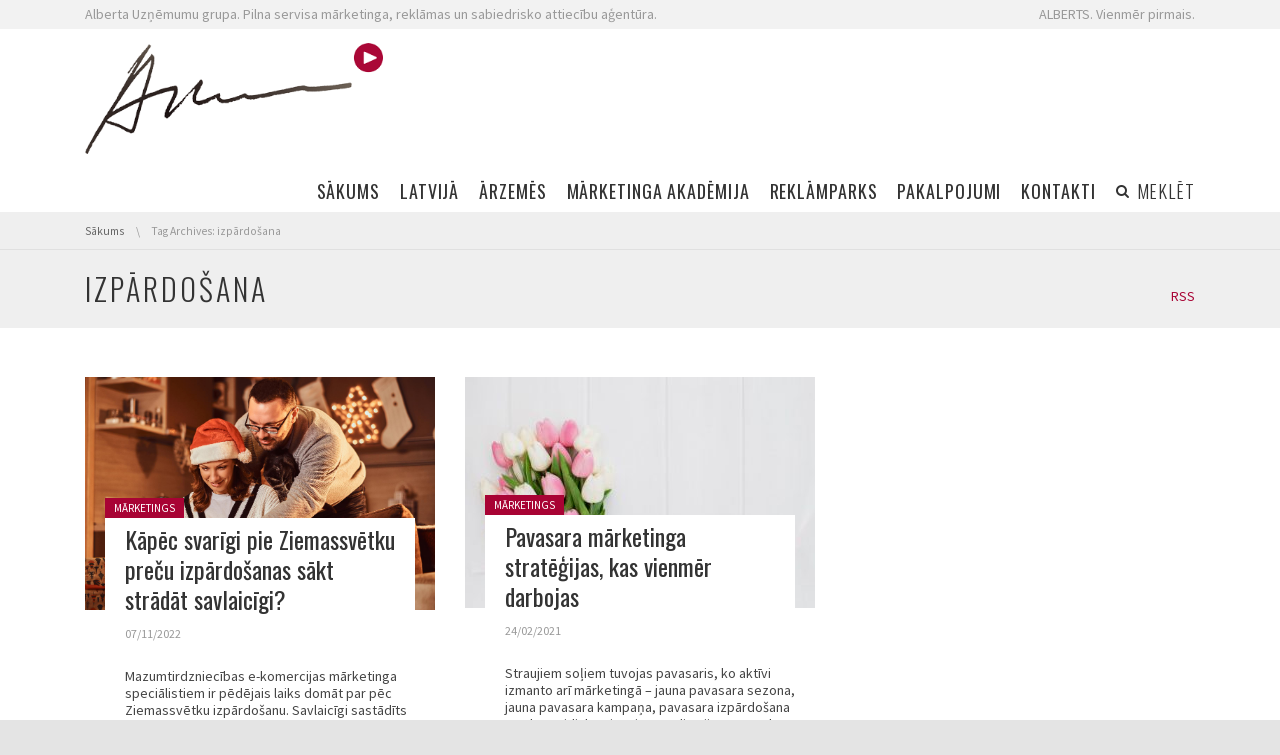

--- FILE ---
content_type: text/html; charset=UTF-8
request_url: https://www.alberts.lv/t/izpardosana/
body_size: 12996
content:
<!DOCTYPE html>
<!--[if IE 7]><html class="no-js lt-ie10 lt-ie9 lt-ie8" id="ie7" lang="lv-LV"
	prefix="og: https://ogp.me/ns#" ><![endif]-->
<!--[if IE 8]><html class="no-js lt-ie10 lt-ie9" id="ie8" lang="lv-LV"
	prefix="og: https://ogp.me/ns#" ><![endif]-->
<!--[if IE 9]><html class="no-js lt-ie10" id="ie9" lang="lv-LV"
	prefix="og: https://ogp.me/ns#" ><![endif]-->
<!--[if !IE]><!--><html class="no-js" lang="lv-LV" prefix="og: https://ogp.me/ns#"><!--<![endif]-->
<head>
    <meta charset="UTF-8"/>
    <link rel="profile" href="https://gmpg.org/xfn/11" />
    <link rel="pingback" href="https://www.alberts.lv/xmlrpc.php"/>
    <title>izpārdošana | Alberta Uzņēmumu grupa / www.alberts.lv</title>

		<!-- All in One SEO 4.1.8 -->
		<meta name="robots" content="max-image-preview:large"/>
		<link rel="canonical" href="https://www.alberts.lv/t/izpardosana/"/>
		<script type="application/ld+json" class="aioseo-schema">
			{"@context":"https:\/\/schema.org","@graph":[{"@type":"WebSite","@id":"https:\/\/www.alberts.lv\/#website","url":"https:\/\/www.alberts.lv\/","name":"Alberta Uz\u0146\u0113mumu grupa \/ www.alberts.lv","description":"Ora et labora ad maiorem Dei gloriam.","inLanguage":"lv-LV","publisher":{"@id":"https:\/\/www.alberts.lv\/#organization"}},{"@type":"Organization","@id":"https:\/\/www.alberts.lv\/#organization","name":"Alberta Uz\u0146\u0113mumu grupa \/ www.alberts.lv","url":"https:\/\/www.alberts.lv\/"},{"@type":"BreadcrumbList","@id":"https:\/\/www.alberts.lv\/t\/izpardosana\/#breadcrumblist","itemListElement":[{"@type":"ListItem","@id":"https:\/\/www.alberts.lv\/#listItem","position":1,"item":{"@type":"WebPage","@id":"https:\/\/www.alberts.lv\/","name":"Home","description":"Ora et labora ad maiorem Dei gloriam.","url":"https:\/\/www.alberts.lv\/"},"nextItem":"https:\/\/www.alberts.lv\/t\/izpardosana\/#listItem"},{"@type":"ListItem","@id":"https:\/\/www.alberts.lv\/t\/izpardosana\/#listItem","position":2,"item":{"@type":"WebPage","@id":"https:\/\/www.alberts.lv\/t\/izpardosana\/","name":"izp\u0101rdo\u0161ana","url":"https:\/\/www.alberts.lv\/t\/izpardosana\/"},"previousItem":"https:\/\/www.alberts.lv\/#listItem"}]},{"@type":"CollectionPage","@id":"https:\/\/www.alberts.lv\/t\/izpardosana\/#collectionpage","url":"https:\/\/www.alberts.lv\/t\/izpardosana\/","name":"izp\u0101rdo\u0161ana | Alberta Uz\u0146\u0113mumu grupa \/ www.alberts.lv","inLanguage":"lv-LV","isPartOf":{"@id":"https:\/\/www.alberts.lv\/#website"},"breadcrumb":{"@id":"https:\/\/www.alberts.lv\/t\/izpardosana\/#breadcrumblist"}}]}
		</script>
		<!-- All in One SEO -->


<meta name="viewport" content="initial-scale=1.0, width=device-width"/>
<link rel='dns-prefetch' href='//fonts.googleapis.com'/>
<link rel='dns-prefetch' href='//s.w.org'/>
<link rel="alternate" type="application/rss+xml" title="Alberta Uzņēmumu grupa / www.alberts.lv&raquo; Barotne" href="https://www.alberts.lv/feed/"/>
<link rel="alternate" type="application/rss+xml" title="Alberta Uzņēmumu grupa / www.alberts.lv &raquo; izpārdošana Birku barotne" href="https://www.alberts.lv/t/izpardosana/feed/"/>
<script type="text/javascript">window._wpemojiSettings={"baseUrl":"https:\/\/s.w.org\/images\/core\/emoji\/13.1.0\/72x72\/","ext":".png","svgUrl":"https:\/\/s.w.org\/images\/core\/emoji\/13.1.0\/svg\/","svgExt":".svg","source":{"concatemoji":"https:\/\/www.alberts.lv\/wp-includes\/js\/wp-emoji-release.min.js?ver=5.9.12"}};!function(e,a,t){var n,r,o,i=a.createElement("canvas"),p=i.getContext&&i.getContext("2d");function s(e,t){var a=String.fromCharCode;p.clearRect(0,0,i.width,i.height),p.fillText(a.apply(this,e),0,0);e=i.toDataURL();return p.clearRect(0,0,i.width,i.height),p.fillText(a.apply(this,t),0,0),e===i.toDataURL()}function c(e){var t=a.createElement("script");t.src=e,t.defer=t.type="text/javascript",a.getElementsByTagName("head")[0].appendChild(t)}for(o=Array("flag","emoji"),t.supports={everything:!0,everythingExceptFlag:!0},r=0;r<o.length;r++)t.supports[o[r]]=function(e){if(!p||!p.fillText)return!1;switch(p.textBaseline="top",p.font="600 32px Arial",e){case"flag":return s([127987,65039,8205,9895,65039],[127987,65039,8203,9895,65039])?!1:!s([55356,56826,55356,56819],[55356,56826,8203,55356,56819])&&!s([55356,57332,56128,56423,56128,56418,56128,56421,56128,56430,56128,56423,56128,56447],[55356,57332,8203,56128,56423,8203,56128,56418,8203,56128,56421,8203,56128,56430,8203,56128,56423,8203,56128,56447]);case"emoji":return!s([10084,65039,8205,55357,56613],[10084,65039,8203,55357,56613])}return!1}(o[r]),t.supports.everything=t.supports.everything&&t.supports[o[r]],"flag"!==o[r]&&(t.supports.everythingExceptFlag=t.supports.everythingExceptFlag&&t.supports[o[r]]);t.supports.everythingExceptFlag=t.supports.everythingExceptFlag&&!t.supports.flag,t.DOMReady=!1,t.readyCallback=function(){t.DOMReady=!0},t.supports.everything||(n=function(){t.readyCallback()},a.addEventListener?(a.addEventListener("DOMContentLoaded",n,!1),e.addEventListener("load",n,!1)):(e.attachEvent("onload",n),a.attachEvent("onreadystatechange",function(){"complete"===a.readyState&&t.readyCallback()})),(n=t.source||{}).concatemoji?c(n.concatemoji):n.wpemoji&&n.twemoji&&(c(n.twemoji),c(n.wpemoji)))}(window,document,window._wpemojiSettings);</script>
<style type="text/css">img.wp-smiley,img.emoji{display:inline!important;border:none!important;box-shadow:none!important;height:1em!important;width:1em!important;margin:0 .07em!important;vertical-align:-.1em!important;background:none!important;padding:0!important}</style>
	<link rel='stylesheet' id='wp-block-library-css' href='https://www.alberts.lv/wp-includes/css/dist/block-library/style.min.css?ver=5.9.12' type='text/css' media='all'/>
<style id='global-styles-inline-css' type='text/css'>body{--wp--preset--color--black:#000;--wp--preset--color--cyan-bluish-gray:#abb8c3;--wp--preset--color--white:#fff;--wp--preset--color--pale-pink:#f78da7;--wp--preset--color--vivid-red:#cf2e2e;--wp--preset--color--luminous-vivid-orange:#ff6900;--wp--preset--color--luminous-vivid-amber:#fcb900;--wp--preset--color--light-green-cyan:#7bdcb5;--wp--preset--color--vivid-green-cyan:#00d084;--wp--preset--color--pale-cyan-blue:#8ed1fc;--wp--preset--color--vivid-cyan-blue:#0693e3;--wp--preset--color--vivid-purple:#9b51e0;--wp--preset--gradient--vivid-cyan-blue-to-vivid-purple:linear-gradient(135deg,rgba(6,147,227,1) 0%,#9b51e0 100%);--wp--preset--gradient--light-green-cyan-to-vivid-green-cyan:linear-gradient(135deg,#7adcb4 0%,#00d082 100%);--wp--preset--gradient--luminous-vivid-amber-to-luminous-vivid-orange:linear-gradient(135deg,rgba(252,185,0,1) 0%,rgba(255,105,0,1) 100%);--wp--preset--gradient--luminous-vivid-orange-to-vivid-red:linear-gradient(135deg,rgba(255,105,0,1) 0%,#cf2e2e 100%);--wp--preset--gradient--very-light-gray-to-cyan-bluish-gray:linear-gradient(135deg,#eee 0%,#a9b8c3 100%);--wp--preset--gradient--cool-to-warm-spectrum:linear-gradient(135deg,#4aeadc 0%,#9778d1 20%,#cf2aba 40%,#ee2c82 60%,#fb6962 80%,#fef84c 100%);--wp--preset--gradient--blush-light-purple:linear-gradient(135deg,#ffceec 0%,#9896f0 100%);--wp--preset--gradient--blush-bordeaux:linear-gradient(135deg,#fecda5 0%,#fe2d2d 50%,#6b003e 100%);--wp--preset--gradient--luminous-dusk:linear-gradient(135deg,#ffcb70 0%,#c751c0 50%,#4158d0 100%);--wp--preset--gradient--pale-ocean:linear-gradient(135deg,#fff5cb 0%,#b6e3d4 50%,#33a7b5 100%);--wp--preset--gradient--electric-grass:linear-gradient(135deg,#caf880 0%,#71ce7e 100%);--wp--preset--gradient--midnight:linear-gradient(135deg,#020381 0%,#2874fc 100%);--wp--preset--duotone--dark-grayscale:url(#wp-duotone-dark-grayscale);--wp--preset--duotone--grayscale:url(#wp-duotone-grayscale);--wp--preset--duotone--purple-yellow:url(#wp-duotone-purple-yellow);--wp--preset--duotone--blue-red:url(#wp-duotone-blue-red);--wp--preset--duotone--midnight:url(#wp-duotone-midnight);--wp--preset--duotone--magenta-yellow:url(#wp-duotone-magenta-yellow);--wp--preset--duotone--purple-green:url(#wp-duotone-purple-green);--wp--preset--duotone--blue-orange:url(#wp-duotone-blue-orange);--wp--preset--font-size--small:13px;--wp--preset--font-size--medium:20px;--wp--preset--font-size--large:36px;--wp--preset--font-size--x-large:42px}.has-black-color{color:var(--wp--preset--color--black)!important}.has-cyan-bluish-gray-color{color:var(--wp--preset--color--cyan-bluish-gray)!important}.has-white-color{color:var(--wp--preset--color--white)!important}.has-pale-pink-color{color:var(--wp--preset--color--pale-pink)!important}.has-vivid-red-color{color:var(--wp--preset--color--vivid-red)!important}.has-luminous-vivid-orange-color{color:var(--wp--preset--color--luminous-vivid-orange)!important}.has-luminous-vivid-amber-color{color:var(--wp--preset--color--luminous-vivid-amber)!important}.has-light-green-cyan-color{color:var(--wp--preset--color--light-green-cyan)!important}.has-vivid-green-cyan-color{color:var(--wp--preset--color--vivid-green-cyan)!important}.has-pale-cyan-blue-color{color:var(--wp--preset--color--pale-cyan-blue)!important}.has-vivid-cyan-blue-color{color:var(--wp--preset--color--vivid-cyan-blue)!important}.has-vivid-purple-color{color:var(--wp--preset--color--vivid-purple)!important}.has-black-background-color{background-color:var(--wp--preset--color--black)!important}.has-cyan-bluish-gray-background-color{background-color:var(--wp--preset--color--cyan-bluish-gray)!important}.has-white-background-color{background-color:var(--wp--preset--color--white)!important}.has-pale-pink-background-color{background-color:var(--wp--preset--color--pale-pink)!important}.has-vivid-red-background-color{background-color:var(--wp--preset--color--vivid-red)!important}.has-luminous-vivid-orange-background-color{background-color:var(--wp--preset--color--luminous-vivid-orange)!important}.has-luminous-vivid-amber-background-color{background-color:var(--wp--preset--color--luminous-vivid-amber)!important}.has-light-green-cyan-background-color{background-color:var(--wp--preset--color--light-green-cyan)!important}.has-vivid-green-cyan-background-color{background-color:var(--wp--preset--color--vivid-green-cyan)!important}.has-pale-cyan-blue-background-color{background-color:var(--wp--preset--color--pale-cyan-blue)!important}.has-vivid-cyan-blue-background-color{background-color:var(--wp--preset--color--vivid-cyan-blue)!important}.has-vivid-purple-background-color{background-color:var(--wp--preset--color--vivid-purple)!important}.has-black-border-color{border-color:var(--wp--preset--color--black)!important}.has-cyan-bluish-gray-border-color{border-color:var(--wp--preset--color--cyan-bluish-gray)!important}.has-white-border-color{border-color:var(--wp--preset--color--white)!important}.has-pale-pink-border-color{border-color:var(--wp--preset--color--pale-pink)!important}.has-vivid-red-border-color{border-color:var(--wp--preset--color--vivid-red)!important}.has-luminous-vivid-orange-border-color{border-color:var(--wp--preset--color--luminous-vivid-orange)!important}.has-luminous-vivid-amber-border-color{border-color:var(--wp--preset--color--luminous-vivid-amber)!important}.has-light-green-cyan-border-color{border-color:var(--wp--preset--color--light-green-cyan)!important}.has-vivid-green-cyan-border-color{border-color:var(--wp--preset--color--vivid-green-cyan)!important}.has-pale-cyan-blue-border-color{border-color:var(--wp--preset--color--pale-cyan-blue)!important}.has-vivid-cyan-blue-border-color{border-color:var(--wp--preset--color--vivid-cyan-blue)!important}.has-vivid-purple-border-color{border-color:var(--wp--preset--color--vivid-purple)!important}.has-vivid-cyan-blue-to-vivid-purple-gradient-background{background:var(--wp--preset--gradient--vivid-cyan-blue-to-vivid-purple)!important}.has-light-green-cyan-to-vivid-green-cyan-gradient-background{background:var(--wp--preset--gradient--light-green-cyan-to-vivid-green-cyan)!important}.has-luminous-vivid-amber-to-luminous-vivid-orange-gradient-background{background:var(--wp--preset--gradient--luminous-vivid-amber-to-luminous-vivid-orange)!important}.has-luminous-vivid-orange-to-vivid-red-gradient-background{background:var(--wp--preset--gradient--luminous-vivid-orange-to-vivid-red)!important}.has-very-light-gray-to-cyan-bluish-gray-gradient-background{background:var(--wp--preset--gradient--very-light-gray-to-cyan-bluish-gray)!important}.has-cool-to-warm-spectrum-gradient-background{background:var(--wp--preset--gradient--cool-to-warm-spectrum)!important}.has-blush-light-purple-gradient-background{background:var(--wp--preset--gradient--blush-light-purple)!important}.has-blush-bordeaux-gradient-background{background:var(--wp--preset--gradient--blush-bordeaux)!important}.has-luminous-dusk-gradient-background{background:var(--wp--preset--gradient--luminous-dusk)!important}.has-pale-ocean-gradient-background{background:var(--wp--preset--gradient--pale-ocean)!important}.has-electric-grass-gradient-background{background:var(--wp--preset--gradient--electric-grass)!important}.has-midnight-gradient-background{background:var(--wp--preset--gradient--midnight)!important}.has-small-font-size{font-size:var(--wp--preset--font-size--small)!important}.has-medium-font-size{font-size:var(--wp--preset--font-size--medium)!important}.has-large-font-size{font-size:var(--wp--preset--font-size--large)!important}.has-x-large-font-size{font-size:var(--wp--preset--font-size--x-large)!important}</style>
<link rel='stylesheet' id='mtm-screen-css' href='https://www.alberts.lv/wp-content/plugins/g1-more-than-menu/css/screen.css?ver=1.0.0' type='text/css' media='screen'/>
<link rel='stylesheet' id='magnific-popup-css' href='https://www.alberts.lv/wp-content/plugins/g1-more-than-menu/js/jquery.magnificpopup/magnific-popup.css?ver=1.0.0' type='text/css' media='screen'/>
<link rel='stylesheet' id='g1-fontawesome-css' href='https://www.alberts.lv/wp-content/plugins/g1-more-than-menu/fonts/fontawesome/font-awesome.min.css?ver=5.9.12' type='text/css' media='all'/>
<link rel='stylesheet' id='g1-typicons-css' href='https://www.alberts.lv/wp-content/plugins/g1-more-than-menu/fonts/typicons/typicons.min.css?ver=5.9.12' type='text/css' media='all'/>
<link rel='stylesheet' id='g1-quotes-css' href='https://www.alberts.lv/wp-content/plugins/g1-quotes/css/main.css?ver=0.6.3' type='text/css' media='all'/>
<link rel='stylesheet' id='mediaelement-css' href='https://www.alberts.lv/wp-includes/js/mediaelement/mediaelementplayer-legacy.min.css?ver=4.2.16' type='text/css' media='all'/>
<link rel='stylesheet' id='wp-mediaelement-css' href='https://www.alberts.lv/wp-includes/js/mediaelement/wp-mediaelement.min.css?ver=5.9.12' type='text/css' media='all'/>
<link rel='stylesheet' id='slick-css' href='https://www.alberts.lv/wp-content/themes/chirps/js/slick/slick.css?ver=1.3.15' type='text/css' media='screen'/>
<!--[if !IE 8]><!-->
<link rel='stylesheet' id='g1-main-css' href='https://www.alberts.lv/wp-content/themes/chirps/css/main.css?ver=1.4' type='text/css' media='all'/>
<!--<![endif]-->
<link rel='stylesheet' id='g1-print-css' href='https://www.alberts.lv/wp-content/themes/chirps/css/print.css?ver=1.4' type='text/css' media='print'/>
<link rel='stylesheet' id='g1-dynamic-style-css' href='https://www.alberts.lv/wp-content/uploads/g1-dynamic-style.css?respondjs=no&#038;ver=1.4' type='text/css' media='all'/>
<link rel='stylesheet' id='g1-style-css' href='https://www.alberts.lv/wp-content/themes/chirps-child-theme/style.css?ver=5.9.12' type='text/css' media='screen'/>
<link rel='stylesheet' id='g1-google-3959e053-css' href='https://fonts.googleapis.com/css?subset=latin%2Clatin-ext&#038;family=Source+Sans+Pro%3A400&#038;ver=5.9.12' type='text/css' media='screen'/>
<link rel='stylesheet' id='g1-google-06e91909-css' href='https://fonts.googleapis.com/css?subset=latin%2Clatin-ext&#038;family=Oswald%3A400%2C300&#038;ver=5.9.12' type='text/css' media='screen'/>
<script type='text/javascript' src='https://www.alberts.lv/wp-includes/js/jquery/jquery.min.js?ver=3.6.0' id='jquery-core-js'></script>
<script type='text/javascript' src='https://www.alberts.lv/wp-includes/js/jquery/jquery-migrate.min.js?ver=3.3.2' id='jquery-migrate-js'></script>
<script type='text/javascript' src='https://www.alberts.lv/wp-content/plugins/g1-more-than-menu/js/g1-mtm-head.js?ver=0.6.5' id='g1-mtm-head-js'></script>
<script type='text/javascript' src='https://www.alberts.lv/wp-content/themes/chirps/js/modernizr/modernizr.custom.js?ver=2.8.3' id='modernizr-js'></script>
<script type='text/javascript' src='https://www.alberts.lv/wp-content/themes/chirps/js/picturefill/picturefill.min.js?ver=2.3.1' id='picturefill-js'></script>
<script type='text/javascript' src='https://www.alberts.lv/wp-content/themes/chirps/js/matchMedia/matchMedia.addListener.js' id='match-media-add-listener-js'></script>
<script type='text/javascript' src='https://www.alberts.lv/wp-content/themes/chirps/js/svg4everybody/svg4everybody.ie8.min.js?ver=1.0.0' id='svg4everybody-js'></script>

<!--[if IE 9]>
<script type='text/javascript' src='https://www.alberts.lv/wp-content/themes/chirps/js/jquery.placeholder/placeholders.jquery.min.js?ver=4.0.1' id='placeholder-js'></script>
<![endif]-->
<link rel="https://api.w.org/" href="https://www.alberts.lv/wp-json/"/><link rel="alternate" type="application/json" href="https://www.alberts.lv/wp-json/wp/v2/tags/1066"/><link rel="EditURI" type="application/rsd+xml" title="RSD" href="https://www.alberts.lv/xmlrpc.php?rsd"/>
<link rel="wlwmanifest" type="application/wlwmanifest+xml" href="https://www.alberts.lv/wp-includes/wlwmanifest.xml"/> 
<script type="text/javascript" src="//www.alberts.lv/?wordfence_syncAttackData=1769277360.7997" async></script><link rel="shortcut icon" href="https://www.alberts.lv/wp-content/uploads/2015/10/favicon-10.ico"/><style id="wpforms-css-vars-root">:root{--wpforms-field-border-radius:3px;--wpforms-field-background-color:#fff;--wpforms-field-border-color:rgba(0,0,0,.25);--wpforms-field-text-color:rgba(0,0,0,.7);--wpforms-label-color:rgba(0,0,0,.85);--wpforms-label-sublabel-color:rgba(0,0,0,.55);--wpforms-label-error-color:#d63637;--wpforms-button-border-radius:3px;--wpforms-button-background-color:#066aab;--wpforms-button-text-color:#fff;--wpforms-field-size-input-height:43px;--wpforms-field-size-input-spacing:15px;--wpforms-field-size-font-size:16px;--wpforms-field-size-line-height:19px;--wpforms-field-size-padding-h:14px;--wpforms-field-size-checkbox-size:16px;--wpforms-field-size-sublabel-spacing:5px;--wpforms-field-size-icon-size:1;--wpforms-label-size-font-size:16px;--wpforms-label-size-line-height:19px;--wpforms-label-size-sublabel-font-size:14px;--wpforms-label-size-sublabel-line-height:17px;--wpforms-button-size-font-size:17px;--wpforms-button-size-height:41px;--wpforms-button-size-padding-h:15px;--wpforms-button-size-margin-top:10px}</style>    <script>(function(i,s,o,g,r,a,m){i['GoogleAnalyticsObject']=r;i[r]=i[r]||function(){(i[r].q=i[r].q||[]).push(arguments)},i[r].l=1*new Date();a=s.createElement(o),m=s.getElementsByTagName(o)[0];a.async=1;a.src=g;m.parentNode.insertBefore(a,m)})(window,document,'script','//www.google-analytics.com/analytics.js','ga');ga('create','UA-31515358-5','auto');ga('send','pageview');</script>

<script async src="//pagead2.googlesyndication.com/pagead/js/adsbygoogle.js"></script>
<script>(adsbygoogle=window.adsbygoogle||[]).push({google_ad_client:"ca-pub-6549357833212507",enable_page_level_ads:true});</script>
<style>.g1-ad-note{display:none}.g1-block-indented{padding-left:0!important}.home #g1-section-7 .category-aktuala-informacija .entry-body *,.home #g1-section-7 .category-aktuala-informacija .g1-collection .entry-date{color:#fff!important}.home #g1-section-7 .category-aktuala-informacija .g1-dark-light,.home #g1-section-7 .category-aktuala-informacija .g1-dark-light .entry-meta,.home #g1-section-7 .category-aktuala-informacija .g1-dark-light .g1-link,.home #g1-section-7 .category-aktuala-informacija .g1-dark-light a:hover{color:#fff!important}.g1-quote-tpl-01 .g1-quote-author,.g1-quote-tpl-02 .g1-quote-author,.g1-quote-tpl-03 .g1-quote-author{margin-top:-45px!important}</style>
<!-- Facebook Pixel Code -->
<script>!function(f,b,e,v,n,t,s){if(f.fbq)return;n=f.fbq=function(){n.callMethod?n.callMethod.apply(n,arguments):n.queue.push(arguments)};if(!f._fbq)f._fbq=n;n.push=n;n.loaded=!0;n.version='2.0';n.queue=[];t=b.createElement(e);t.async=!0;t.src=v;s=b.getElementsByTagName(e)[0];s.parentNode.insertBefore(t,s)}(window,document,'script','https://connect.facebook.net/en_US/fbevents.js');fbq('init','492617207872358');fbq('track','PageView');</script>
<noscript><img height="1" width="1" style="display:none" src="https://www.facebook.com/tr?id=492617207872358&ev=PageView&noscript=1"/></noscript>
<!-- End Facebook Pixel Code -->
</head>
<body class="archive tag tag-izpardosana tag-1066">

<div class="mtm-body-inner">
    <div id="page" itemscope itemtype="http://schema.org/WebPage">
        <div class="g1-top">
            
            <div class="g1-preheader g1-preheader-collapsed">
    <div class="g1-row g1-row-default g1-preheader-bar">
        <div class="g1-row-inner">
            <div class="g1-column">
                <div class="g1-column-inner">

                    <!-- BEGIN .g1-secondary-nav -->
                    <nav id="g1-secondary-nav" class="mtm mtm-hoverable mtm-hlist mtm-align-left-right mtm-62 mtm-expanded"><style type="text/css">.mtm-62>.mtm-bar{background-color:#f2f2f2}.mtm-62>.mtm-bar>.mtm-bar-inner{margin-left:-10px;margin-right:-10px}.mtm-62>.mtm-bar>.mtm-bar-inner>.mtm-items>.mtm-item>.mtm-link{padding-left:10px;padding-right:10px;padding-top:6px;padding-bottom:6px;color:#999}.mtm-62>.mtm-bar>.mtm-bar-inner>.mtm-items>.mtm-item-highlight>.mtm-link{background-color:#fff}.mtm-62>.mtm-bar>.mtm-bar-inner>.mtm-items>.mtm-drop-expanded>.mtm-link{color:#fff;background-color:#1a1a1a}.mtm-62 .mtm-item-lvl-0>.mtm-bar{background-color:#1a1a1a}.mtm-62 .mtm-item-lvl-1>.mtm-link{color:#fff}.mtm-62 .mtm-item-lvl-1.mtm-item-drop:hover>.mtm-link{color:#0dc5dc}.mtm-62 .mtm-item-lvl-2>.mtm-link{color:#fff}.mtm-62 .mtm-item-lvl-2>.mtm-link>.mtm-link-text>.mtm-link-title{text-transform:none}.mtm-62 .mtm-item-lvl-2:hover>.mtm-link{color:#0dc5dc}#menu-item-2356.mtm-drop-expanded:hover>.mtm-link{}#menu-item-2356.mtm-drop-expanded:hover>.mtm-link .mtm-link-toggle{}#menu-item-2356>.mtm-bar>.mtm-bar-inner>.mtm-items{width:1140px}#menu-item-2356>.mtm-bar>.mtm-bar-inner>.mtm-extra-content{width:1140px}#menu-item-2372.mtm-drop-expanded:hover>.mtm-link{}#menu-item-2372.mtm-drop-expanded:hover>.mtm-link .mtm-link-toggle{}#menu-item-2371>.mtm-link>.mtm-link-text>.mtm-link-title{font-family:'Playfair Display';font-weight:400;font-style:italic;text-transform:none;letter-spacing:0}#menu-item-2371.mtm-drop-expanded:hover>.mtm-link{}#menu-item-2371.mtm-drop-expanded:hover>.mtm-link .mtm-link-toggle{}#menu-item-2370.mtm-drop-expanded:hover>.mtm-link{}#menu-item-2370.mtm-drop-expanded:hover>.mtm-link .mtm-link-toggle{}#menu-item-2358.mtm-drop-expanded:hover>.mtm-link{}#menu-item-2358.mtm-drop-expanded:hover>.mtm-link .mtm-link-toggle{}#menu-item-2374.mtm-drop-expanded:hover>.mtm-link{}#menu-item-2374.mtm-drop-expanded:hover>.mtm-link .mtm-link-toggle{}#menu-item-2376.mtm-drop-expanded:hover>.mtm-link{}#menu-item-2376.mtm-drop-expanded:hover>.mtm-link .mtm-link-toggle{}#menu-item-2375>.mtm-link>.mtm-link-text>.mtm-link-title{font-size:nonepx}#menu-item-2375.mtm-drop-expanded:hover>.mtm-link{}#menu-item-2375.mtm-drop-expanded:hover>.mtm-link .mtm-link-toggle{}#menu-item-2375 .mtm-item-lvl-3>.mtm-link>.mtm-link-text>.mtm-link-title{font-size:nonepx}#menu-item-2375 .mtm-items .mtm-items .mtm-item>.mtm-link>.mtm-link-text>.mtm-link-title{font-size:nonepx}#menu-item-2377.mtm-drop-expanded:hover>.mtm-link{}#menu-item-2377.mtm-drop-expanded:hover>.mtm-link .mtm-link-toggle{}#menu-item-2359.mtm-drop-expanded:hover>.mtm-link{}#menu-item-2359.mtm-drop-expanded:hover>.mtm-link .mtm-link-toggle{}#menu-item-2360.mtm-drop-expanded:hover>.mtm-link{}#menu-item-2360.mtm-drop-expanded:hover>.mtm-link .mtm-link-toggle{}#menu-item-2347.mtm-drop-expanded:hover>.mtm-link{}#menu-item-2347.mtm-drop-expanded:hover>.mtm-link .mtm-link-toggle{}#menu-item-2348.mtm-drop-expanded:hover>.mtm-link{}#menu-item-2348.mtm-drop-expanded:hover>.mtm-link .mtm-link-toggle{}#menu-item-2368.mtm-drop-expanded:hover>.mtm-link{}#menu-item-2368.mtm-drop-expanded:hover>.mtm-link .mtm-link-toggle{}#menu-item-2000000>.mtm-link>.mtm-link-text>.mtm-link-title{font-size:nonepx}#menu-item-2000000.mtm-drop-expanded:hover>.mtm-link{}#menu-item-2000000.mtm-drop-expanded:hover>.mtm-link .mtm-link-toggle{}#menu-item-2000000 .mtm-item-lvl-1>.mtm-link>.mtm-link-text>.mtm-link-title{font-size:nonepx}#menu-item-2000000 .mtm-items .mtm-items .mtm-item>.mtm-link>.mtm-link-text>.mtm-link-title{font-size:nonepx}</style><div class="mtm-config" data-mtm-mobile-config="[{&quot;breakpoint&quot;:&quot;767px&quot;,&quot;type&quot;:&quot;list&quot;,&quot;behavior&quot;:&quot;move_to_canvas&quot;}]" data-mtm-desktop-config="{&quot;behavior&quot;:&quot;&quot;,&quot;type&quot;:&quot;regular&quot;}"></div>
                        <a class="mtm-button-toggle  mtm-button-toggle-hidden" title="Toggle"><span class="mtm-button-toggle-icon"></span><span class="mtm-button-toggle-label">Menu</span></a><div class="mtm-bar"><div class="mtm-bar-inner"><ul id="g1-secondary-nav-menu" class="mtm-items"><li id="menu-item-2356" class="menu-item menu-item-type-custom menu-item-object-custom menu-item-has-children mtm-item menu-item-2356 mtm-drop mtm-drop-hover mtm-dropdown mtm-dropdown-indicator mtm-columns mtm-drop-align-body-center mtm-item-lvl-0 mtm-item-drop-full-width mtm-mega-preset">
                                        <a class="mtm-link mtm-link-comp-04 mtm-link-disabled" href="#" data-mtm-item-level="0">
                                            <span class="mtm-link-text">
                                                <span class="mtm-link-title">Alberta Uzņēmumu grupa. Pilna servisa mārketinga, reklāmas un sabiedrisko attiecību aģentūra.</span>
                                            </span>
                                        </a>

                                         
                                    </li>
                                </ul>
                                <ul class="mtm-items"><li id="menu-item-2347" class="menu-item menu-item-type-custom menu-item-object-custom mtm-item menu-item-2347 mtm-drop-align-parent-center mtm-item-lvl-0 mtm-item-canvas">
                                        <a class="mtm-link mtm-link-comp-04" href="#" data-mtm-canvas="right" data-mtm-extra-content-class="g1-dark" data-mtm-extra-content-background-color="#803257" data-mtm-item-level="0">
                                            <span class="mtm-link-text">
                                                <span class="mtm-link-title">ALBERTS. Vienmēr pirmais.</span>
                                            </span>
                                        </a>
                                         </li>
                                     
                                </ul></div></div></nav>                    <!-- END .g1-secondary-nav -->
                </div>
            </div>
        </div>
        <div class="g1-row-background">
        </div>
    </div><!-- .g1-row -->

     

    <div class="g1-background">
    </div>
</div>
            
            
            
            <!-- BEGIN .g1-header -->
                <div class="g1-header g1-header-04" role="banner" itemscope="itemscope" itemtype="http://schema.org/WPHeader">
        <div class="g1-row g1-row-default g1-row-top-0">
            <div class="g1-row-inner">

                <div class="g1-column">
                    <div class="g1-column-inner">

                        
                        
                        <div class="g1-primary-bar">
                            <a class="mtm-toggle mtm-toggle-hide " href=""><span class="mtm-toggle-icon"></span><span class="mtm-toggle-label">Menu</span></a>
                            
<div id="g1-id" class="g1-id" itemscope itemtype="http://schema.org/Organization">
    <p class="g1-alpha g1-alpha-2nd site-title">
            <a class="g1-logo-wrapper" href="https://www.alberts.lv/" rel="home" itemprop="url">
                                    <img itemprop="logo" class="g1-logo g1-logo-default" width="298" height="112" src="https://www.alberts.lv/wp-content/uploads/2018/12/Alberts_logo_400px.png" srcset="https://www.alberts.lv/wp-content/uploads/2018/12/Alberts_logo_1000px.png 2x" alt="Alberta Uzņēmumu grupa / www.alberts.lv"/><img class="g1-logo g1-logo-light" width="298" height="112" src="https://www.alberts.lv/wp-content/uploads/2018/12/Alberts_logo_400px-1.png" srcset="https://www.alberts.lv/wp-content/uploads/2018/12/Alberts_logo_1000px-1.png 2x" alt=""/>                            </a>

    </p>
    </div><!-- .g1-id -->

                            <!-- BEGIN .g1-primary-nav -->
                            <nav id="g1-primary-nav" class="mtm mtm-hoverable mtm-hlist mtm-align-left-right mtm-61 mtm-primary-preset"><style type="text/css">.mtm-61 .mtm-item-lvl-0>a>.mtm-link-text>.mtm-link-title{text-transform:none;letter-spacing:.05em}.mtm-61>.mtm-bar{border-top-width:0;border-bottom-width:0;border-top-color:#000;border-bottom-color:#d9d9d9;background-color:#fff}.mtm-61>.mtm-bar>.mtm-bar-inner{margin-left:-10px;margin-right:-10px}.mtm-61>.mtm-bar>.mtm-bar-inner>.mtm-items>.mtm-item>.mtm-link{border-top-width:2px;padding-left:10px;padding-right:10px;padding-top:10px;padding-bottom:10px}.mtm-61>.mtm-bar>.mtm-bar-inner>.mtm-items>.mtm-item>.mtm-link>.mtm-link-text>.mtm-link-toggle{color:#0dc5dc}.mtm-61>.mtm-bar>.mtm-bar-inner>.mtm-items>.mtm-item-highlight>.mtm-link{color:#0dc5dc;background-image: -webkit-linear-gradient(top,  0%, Notice: Undefined index: item_highlight_background2_color in /Users/guru/workspace/repos/g1-more-than-menu/views/html-menu-settings-style-menu-items.php on line 226 100%);background-image:    -moz-linear-gradient(top,  0%, Notice: Undefined index: item_highlight_background2_color in /Users/guru/workspace/repos/g1-more-than-menu/views/html-menu-settings-style-menu-items.php on line 226 100%);background-image:         linear-gradient(top,  0%, Notice: Undefined index: item_highlight_background2_color in /Users/guru/workspace/repos/g1-more-than-menu/views/html-menu-settings-style-menu-items.php on line 226 100%)}.mtm-61.mtm-hoverable>.mtm-bar>.mtm-bar-inner>.mtm-items>.mtm-item:hover>.mtm-link{color:#ec6b56}.mtm-61>.mtm-bar>.mtm-bar-inner>.mtm-items>.mtm-drop-expanded>.mtm-link{color:#ec6b56}.mtm-61.mtm-hoverable>.mtm-bar>.mtm-bar-inner>.mtm-items>.mtm-item:hover>.mtm-link>.mtm-link-text>.mtm-link-toggle{color:#ec6b56}.mtm-61>.mtm-bar>.mtm-bar-inner>.mtm-items>.mtm-drop-expanded>.mtm-link>.mtm-link-text>.mtm-link-toggle{color:#ec6b56}.mtm-61 .mtm-item-lvl-0>.mtm-bar{width:240px;background-color:#fff}.mtm-61 .mtm-item-lvl-1>.mtm-link>.mtm-link-text>.mtm-link-title{text-transform:none}.mtm-61 .mtm-item-lvl-1.mtm-item-highlight>.mtm-link{background-image: -webkit-linear-gradient(top,  0%, Notice: Undefined index: subitem_highlight_background2_color in /Users/guru/workspace/repos/g1-more-than-menu/views/html-menu-settings-style-submenu-items.php on line 229 100%);background-image:    -moz-linear-gradient(top,  0%, Notice: Undefined index: subitem_highlight_background2_color in /Users/guru/workspace/repos/g1-more-than-menu/views/html-menu-settings-style-submenu-items.php on line 229 100%);background-image:         linear-gradient(top,  0%, Notice: Undefined index: subitem_highlight_background2_color in /Users/guru/workspace/repos/g1-more-than-menu/views/html-menu-settings-style-submenu-items.php on line 229 100%)}.mtm-61 .mtm-item-lvl-1.mtm-item-drop:hover>.mtm-link{color:#81d742;background-color:#d33}.mtm-61 .mtm-item-lvl-1.mtm-item-drop:hover>.mtm-link>.mtm-link-text>.mtm-link-toggle{color:#000}.mtm-61 .mtm-item-lvl-2>.mtm-link>.mtm-link-text>.mtm-link-title{text-transform:none}#menu-item-2542>.mtm-link>.mtm-link-text>.mtm-link-title{font-size:nonepx}#menu-item-2542.mtm-drop-expanded:hover>.mtm-link{}#menu-item-2542.mtm-drop-expanded:hover>.mtm-link .mtm-link-toggle{}#menu-item-2542 .mtm-item-lvl-1>.mtm-link>.mtm-link-text>.mtm-link-title{font-size:nonepx}#menu-item-2542 .mtm-items .mtm-items .mtm-item>.mtm-link>.mtm-link-text>.mtm-link-title{font-size:nonepx}#menu-item-2531>.mtm-link>.mtm-link-text>.mtm-link-title{font-size:nonepx}#menu-item-2531.mtm-drop-expanded:hover>.mtm-link{}#menu-item-2531.mtm-drop-expanded:hover>.mtm-link .mtm-link-toggle{}#menu-item-2531 .mtm-item-lvl-1>.mtm-link>.mtm-link-text>.mtm-link-title{font-size:nonepx}#menu-item-2531 .mtm-items .mtm-items .mtm-item>.mtm-link>.mtm-link-text>.mtm-link-title{font-size:nonepx}#menu-item-2530>.mtm-link>.mtm-link-text>.mtm-link-title{font-size:nonepx}#menu-item-2530.mtm-drop-expanded:hover>.mtm-link{}#menu-item-2530.mtm-drop-expanded:hover>.mtm-link .mtm-link-toggle{}#menu-item-2530 .mtm-item-lvl-1>.mtm-link>.mtm-link-text>.mtm-link-title{font-size:nonepx}#menu-item-2530 .mtm-items .mtm-items .mtm-item>.mtm-link>.mtm-link-text>.mtm-link-title{font-size:nonepx}#menu-item-2532.mtm-drop-expanded:hover>.mtm-link{}#menu-item-2532.mtm-drop-expanded:hover>.mtm-link .mtm-link-toggle{}#menu-item-2532 .mtm-item-lvl-1>.mtm-link{padding-top:10px;padding-bottom:20px;padding-left:20px;padding-right:20px}#menu-item-2532 .mtm-item-lvl-1>.mtm-link>.mtm-link-text>.mtm-link-title{font-size:16px}#menu-item-2536>.mtm-link>.mtm-link-text>.mtm-link-title{font-size:nonepx}#menu-item-2536.mtm-drop-expanded:hover>.mtm-link{}#menu-item-2536.mtm-drop-expanded:hover>.mtm-link .mtm-link-toggle{}#menu-item-2536 .mtm-item-lvl-1>.mtm-link>.mtm-link-text>.mtm-link-title{font-size:nonepx}#menu-item-2536 .mtm-items .mtm-items .mtm-item>.mtm-link>.mtm-link-text>.mtm-link-title{font-size:nonepx}#menu-item-2559>.mtm-link>.mtm-link-text>.mtm-link-title{font-size:nonepx}#menu-item-2559.mtm-drop-expanded:hover>.mtm-link{}#menu-item-2559.mtm-drop-expanded:hover>.mtm-link .mtm-link-toggle{}#menu-item-2559 .mtm-item-lvl-1>.mtm-link>.mtm-link-text>.mtm-link-title{font-size:nonepx}#menu-item-2559 .mtm-items .mtm-items .mtm-item>.mtm-link>.mtm-link-text>.mtm-link-title{font-size:nonepx}#menu-item-2541>.mtm-link>.mtm-link-text>.mtm-link-title{font-size:nonepx}#menu-item-2541.mtm-drop-expanded:hover>.mtm-link{}#menu-item-2541.mtm-drop-expanded:hover>.mtm-link .mtm-link-toggle{}#menu-item-2541 .mtm-item-lvl-1>.mtm-link>.mtm-link-text>.mtm-link-title{font-size:nonepx}#menu-item-2541 .mtm-items .mtm-items .mtm-item>.mtm-link>.mtm-link-text>.mtm-link-title{font-size:nonepx}#menu-item-2349>.mtm-link>.mtm-link-text>.mtm-link-title{font-family:'Oswald';font-weight:300;font-style:normal}.mtm-hoverable #menu-item-2349:hover>.mtm-link{background-color:#1a1a1a;color:#fff}#menu-item-2349.mtm-drop-expanded:hover>.mtm-link{background-color:#1a1a1a;color:#fff}#menu-item-2349.mtm-drop-expanded:hover>.mtm-link .mtm-link-toggle{}#menu-item-2349 .mtm-bar{background-color:#1a1a1a;padding-top:42px;padding-bottom:21px}#menu-item-2349>.mtm-bar{max-width:1170px;width:1170px}#menu-item-2349>.mtm-bar>.mtm-bar-inner>.mtm-items{width:1110px}#menu-item-2349>.mtm-bar>.mtm-bar-inner>.mtm-extra-content{width:1110px}</style><div class="mtm-config" data-mtm-mobile-config='[{"type":"list","behavior":"move_to_canvas","breakpoint":"767px"}]' data-mtm-desktop-config='{"behavior":"","type":"regular"}'></div>
<a class="mtm-skip">Skip navigation</a>
<a class="mtm-button-toggle  mtm-button-toggle-hidden" title="Toggle"><span class="mtm-button-toggle-icon"></span><span class="mtm-button-toggle-label">Menu</span></a><div class="mtm-bar"><div class="mtm-bar-inner"><ul id="g1-primary-nav-menu" class="mtm-items"><li id="menu-item-2542" class="menu-item menu-item-type-post_type menu-item-object-page menu-item-home mtm-item menu-item-2542 mtm-drop-align-parent-left mtm-item-lvl-0">
	<a class="mtm-link mtm-link-comp-04" href="https://www.alberts.lv/" data-mtm-item-level="0">
		<span class="mtm-link-text">
			<span class="mtm-link-title">Sākums</span>
		</span>
	</a>
</li>
<li id="menu-item-2531" class="menu-item menu-item-type-taxonomy menu-item-object-category mtm-item menu-item-2531 mtm-drop-align-parent-left mtm-item-lvl-0">
	<a class="mtm-link mtm-link-comp-04" href="https://www.alberts.lv/c/latvija/" data-mtm-item-level="0">
		<span class="mtm-link-text">
			<span class="mtm-link-title">Latvijā</span>
		</span>
	</a>
</li>
<li id="menu-item-2530" class="menu-item menu-item-type-taxonomy menu-item-object-category mtm-item menu-item-2530 mtm-drop-align-parent-left mtm-item-lvl-0">
	<a class="mtm-link mtm-link-comp-04" href="https://www.alberts.lv/c/arzemes/" data-mtm-item-level="0">
		<span class="mtm-link-text">
			<span class="mtm-link-title">Ārzemēs</span>
		</span>
	</a>
</li>
<li id="menu-item-2532" class="menu-item menu-item-type-taxonomy menu-item-object-category mtm-item menu-item-2532 mtm-drop-align-parent-left mtm-item-lvl-0">
	<a class="mtm-link mtm-link-comp-04" href="https://www.alberts.lv/c/marketinga-akademija/" data-mtm-item-level="0">
		<span class="mtm-link-text">
			<span class="mtm-link-title">Mārketinga akadēmija</span>
		</span>
	</a>
</li>
<li id="menu-item-2536" class="menu-item menu-item-type-taxonomy menu-item-object-category mtm-item menu-item-2536 mtm-drop-align-parent-left mtm-item-lvl-0">
	<a class="mtm-link mtm-link-comp-04" href="https://www.alberts.lv/c/reklamparks/" data-mtm-item-level="0">
		<span class="mtm-link-text">
			<span class="mtm-link-title">Reklāmparks</span>
		</span>
	</a>
</li>
<li id="menu-item-2559" class="menu-item menu-item-type-post_type menu-item-object-page mtm-item menu-item-2559 mtm-drop-align-parent-left mtm-item-lvl-0">
	<a class="mtm-link mtm-link-comp-04" href="https://www.alberts.lv/pakalpojumi/" data-mtm-item-level="0">
		<span class="mtm-link-text">
			<span class="mtm-link-title">Pakalpojumi</span>
		</span>
	</a>
</li>
<li id="menu-item-2541" class="menu-item menu-item-type-post_type menu-item-object-page mtm-item menu-item-2541 mtm-drop-align-parent-left mtm-item-lvl-0">
	<a class="mtm-link mtm-link-comp-04" href="https://www.alberts.lv/kontakti/" data-mtm-item-level="0">
		<span class="mtm-link-text">
			<span class="mtm-link-title">Kontakti</span>
		</span>
	</a>
</li>
</ul>
<ul class="mtm-items"><li id="menu-item-2349" class="menu-item menu-item-type-custom menu-item-object-custom mtm-item menu-item-2349 menu-item-has-children mtm-drop mtm-drop-hover mtm-dropdown mtm-vlist mtm-drop-align-body-center mtm-item-lvl-0 mtm-item-canvas mtm-item-canvas-opt">
	<a class="mtm-link mtm-link-comp-04 mtm-link-disabled" href="#" data-mtm-canvas="left" data-mtm-extra-content-class="g1-semi-dark" data-mtm-extra-content-background-color="#8224e3" data-mtm-item-level="0">
<span class="mtm-link-icon mtm-link-icon-1x fa fa-search"></span>
		<span class="mtm-link-text">
			<span class="mtm-link-title">Meklēt</span>
		</span>
	</a>

<div class="mtm-bar"><div class="mtm-bar-inner"><div class="g1-semi-dark mtm-extra-content">

<form role="search" method="get" class="g1-searchform-tpl-default g1-form-l  search-form" action="https://www.alberts.lv/">
    <label>
        <span class="screen-reader-text">Search for:</span>
        <input type="search" class="search-field" placeholder="Kā varam palīdzēt?" value="" name="s" title="Search for:"/>
    </label>
    <input type="submit" class="search-submit" value="Meklēt"/>
</form></div><ul class="mtm-items">
</ul></div></div>
</li>
</ul></div></div></nav>                            <!-- END .g1-primary-nav -->
                        </div>
                        <!-- END .g1-primary-bar -->

                        
                    </div>
                </div><!-- .g1-column -->

            </div>
        </div><!-- .g1-row -->

        <div class="g1-background">
        </div>
    </div>            <!-- END .g1-header -->

            
        </div><!-- .g1-top -->

        
        <!-- BEGIN #g1-content -->
        <div class="g1-content">
            
            <div class="g1-background">
            </div>

            <div class="g1-content-area">
    <div class="g1-row g1-row-default g1-row-header g1-page-tools">
    <div class="g1-row-inner">
        <div class="g1-column">
            <div class="g1-column-inner">
                <nav class="g1-breadcrumbs g1-meta"><p class="g1-breadcrumbs-label">You are here: </p><ol><li class="g1-breadcrumbs-item" itemscope itemtype="http://data-vocabulary.org/Breadcrumb"><a itemprop="url" href="https://www.alberts.lv/"><span itemprop="title">Sākums</span></a></li><li class="g1-breadcrumbs-item">Tag Archives: izpārdošana</li></ol></nav>            </div>
        </div><!-- .g1-column -->
    </div>
    <div class="g1-row-background">
    </div>
</div><!-- .g1-row -->
    <div id="primary">
        <div id="content" role="main">
            <header class="g1-row g1-row-default g1-row-header archive-header">
                <div class="g1-row-inner">

                    <div class="g1-column g1-column-1of1">
                        <div class="g1-column-inner">

                            <div class="archive-header-main">
                                                                    <h1 class="g1-beta g1-beta-2nd archive-title">izpārdošana</h1>
                                
                                                            </div>

                            
<!-- g1-inline-space -->
<p class="archive-tools">
    <a class="archive-tool archive-tool-random-entry" href="https://www.alberts.lv/?g1-random-post">Random entry</a>
    <a class="archive-tool archive-tool-rss" href="https://www.alberts.lv/t/izpardosana/feed/">RSS</a>
</p>                        </div>
                    </div><!-- .g1-column -->

                </div>
                <div class="g1-row-background">
                </div>
            </header><!-- .g1-row -->

            

            <div class="g1-row g1-row-default archive-body">
    <div class="g1-row-inner">

        <div class="g1-column">
            <div class="g1-column-inner">

                
                <div class="g1-collection g1-collection-columns-3">
                    <div class="g1-collection-viewport">
                        <ul id="g1-collection-items" class="g1-collection-items">
                                                        <li class="g1-collection-item g1-collection-item-grid_1of3">
                                <article class=" entry-grid-mqxs entry-grid-mqxs-nline entry-grid-mqxs-s-s entry-grid-mqsm entry-grid-mqsm-nline entry-grid-mqsm-s-s entry-grid-mqmd entry-grid-mqmd-nline entry-grid-mqmd-s-s entry-grid-mqlg entry-grid-mqlg-nline entry-grid-mqlg-m-m post-9626 post type-post status-publish format-standard has-post-thumbnail category-marketings tag-izpardosana tag-ka-sasniegt-klientus tag-klienti tag-marketinga-iespejas tag-marketinga-strategija tag-marketings tag-reklama tag-reklamas-iespejas tag-svetku-sezona tag-tirdznieciba-interneta tag-ziemassvetki tag-zimols" itemscope="" itemtype="http://schema.org/BlogPosting">

    <figure class="entry-featured-media"><a href="https://www.alberts.lv/kapec-svarigi-pie-ziemassvetku-precu-izpardosanas-sakt-stradat-savlaicigi/" id="g1-frame-1" class="g1-frame g1-frame-center "><span class="g1-decorator" style="padding-bottom: 66.763005780347%">
				<img itemprop="image" width="346" height="231" src="https://www.alberts.lv/wp-content/uploads/2022/11/female-celebrating-christmas-eve-home-with-cat-married-couple-using-laptop.jpg" class="attachment-g1_1of3_landscape size-g1_1of3_landscape wp-post-image" alt=""/>
				
				
</span></a></figure>
    <div class="entry-body g1-current-background">
        <header class="entry-header">
            <div class="entry-header-inner">

                                    <div class="entry-before-title">
                        <div class="entry-categories"><div class="entry-terms-wrapper"><p class="entry-terms-label">Posted in:</p><ul class="entry-category-items"><li class="entry-category-item entry-category-item-7"><a href="https://www.alberts.lv/c/marketinga-akademija/marketings/">Mārketings</a></li></ul></div></div>                    </div>
                
                <h3 class="entry-title" itemprop="headline"><a href="https://www.alberts.lv/kapec-svarigi-pie-ziemassvetku-precu-izpardosanas-sakt-stradat-savlaicigi/" title="Kāpēc svarīgi pie Ziemassvētku preču izpārdošanas sākt strādāt savlaicīgi?">Kāpēc svarīgi pie Ziemassvētku preču izpārdošanas sākt strādāt savlaicīgi?</a></h3>
            </div>

                            <p class="entry-meta entry-meta-s">
                                            <span class="entry-author"><span class="entry-meta-label">by</span> <a href="https://www.alberts.lv/author/informacija/" title="informacija raksti" rel="author">informacija</a></span>
                    
                                            <time class="entry-date" datetime="2022-11-07T16:32:00" itemprop="datePublished">07/11/2022</time>
                    
                        <span class="entry-comments-link entry-comments-link-0">
        <span>Comments are off</span>    </span>

                                    </p>
                    </header>

                    <div class="entry-summary g1-text-narrow">
                <div class="entry-summary"><p>Mazumtirdzniecības e-komercijas mārketinga speciālistiem ir pēdējais laiks domāt par pēc Ziemassvētku izpārdošanu. Savlaicīgi sastādīts mārketinga plāns var veicināt augstākus pārdošanas rādītājus un nodrošināt veiksmīgu sezonas izpārdošanu. Šeit ir četras lietas, kas jāņem vērā, plānojot sava uzņēmuma pēc svētku akcijas: Izvirziet mērķi Tāpat kā jebkurā mārketinga iniciatīvā, sāciet ar mērķi. Vai vēlaties izpārdot liekos krājumus? Palielināt [&hellip;]</p>
</div>            </div>
        
                    <p class="entry-buttons">
                <a class="g1-link g1-link-s" href="https://www.alberts.lv/kapec-svarigi-pie-ziemassvetku-precu-izpardosanas-sakt-stradat-savlaicigi/">Lasīt tālāk</a>
            </p>
        
        <div class="entry-delimiter"></div>
    </div>
</article>
                            </li>
                                                        <li class="g1-collection-item g1-collection-item-grid_1of3">
                                <article class=" entry-grid-mqxs entry-grid-mqxs-nline entry-grid-mqxs-s-s entry-grid-mqsm entry-grid-mqsm-nline entry-grid-mqsm-s-s entry-grid-mqmd entry-grid-mqmd-nline entry-grid-mqmd-s-s entry-grid-mqlg entry-grid-mqlg-nline entry-grid-mqlg-m-m post-8503 post type-post status-publish format-standard has-post-thumbnail category-marketings tag-alberta-uznemuma-grupa tag-alberts-jodis tag-e-pasta-marketings tag-e-pasti tag-efektivs-e-pasta-marketings tag-izpardosana tag-ka-sasniegt-klientus tag-klienti tag-marketinga-iespejas tag-marketinga-izdevumi tag-marketinga-strategija tag-marketings tag-pavasara-izpardosana tag-pavasara-kampana tag-pavasaris tag-reklama tag-reklamas-iespejas tag-seo tag-tiessaistes-marketings tag-tirdznieciba-interneta tag-tradicionalais-marketings tag-zimola-petijums tag-zimols" itemscope="" itemtype="http://schema.org/BlogPosting">

    <figure class="entry-featured-media"><a href="https://www.alberts.lv/pavasara-marketinga-strategijas-kas-vienmer-darbojas/" id="g1-frame-2" class="g1-frame g1-frame-center "><span class="g1-decorator" style="padding-bottom: 66%">
				<img itemprop="image" width="350" height="231" src="https://www.alberts.lv/wp-content/uploads/2021/02/lovely-bouquet-pink-white-tulips-white-wooden-background_24972-225-1-350x231.jpg" class="attachment-g1_1of3_landscape size-g1_1of3_landscape wp-post-image" alt="" loading="lazy" srcset="https://www.alberts.lv/wp-content/uploads/2021/02/lovely-bouquet-pink-white-tulips-white-wooden-background_24972-225-1-350x231.jpg 350w, https://www.alberts.lv/wp-content/uploads/2021/02/lovely-bouquet-pink-white-tulips-white-wooden-background_24972-225-1-539x356.jpg 539w, https://www.alberts.lv/wp-content/uploads/2021/02/lovely-bouquet-pink-white-tulips-white-wooden-background_24972-225-1-254x169.jpg 254w, https://www.alberts.lv/wp-content/uploads/2021/02/lovely-bouquet-pink-white-tulips-white-wooden-background_24972-225-1-125x83.jpg 125w" sizes="(max-width: 350px) 100vw, 350px"/>
				
				
</span></a></figure>
    <div class="entry-body g1-current-background">
        <header class="entry-header">
            <div class="entry-header-inner">

                                    <div class="entry-before-title">
                        <div class="entry-categories"><div class="entry-terms-wrapper"><p class="entry-terms-label">Posted in:</p><ul class="entry-category-items"><li class="entry-category-item entry-category-item-7"><a href="https://www.alberts.lv/c/marketinga-akademija/marketings/">Mārketings</a></li></ul></div></div>                    </div>
                
                <h3 class="entry-title" itemprop="headline"><a href="https://www.alberts.lv/pavasara-marketinga-strategijas-kas-vienmer-darbojas/" title="Pavasara mārketinga stratēģijas, kas vienmēr darbojas">Pavasara mārketinga stratēģijas, kas vienmēr darbojas</a></h3>
            </div>

                            <p class="entry-meta entry-meta-s">
                                            <span class="entry-author"><span class="entry-meta-label">by</span> <a href="https://www.alberts.lv/author/informacija/" title="informacija raksti" rel="author">informacija</a></span>
                    
                                            <time class="entry-date" datetime="2021-02-24T14:51:15" itemprop="datePublished">24/02/2021</time>
                    
                        <span class="entry-comments-link entry-comments-link-0">
        <span>Comments are off</span>    </span>

                                    </p>
                    </header>

                    <div class="entry-summary g1-text-narrow">
                <div class="entry-summary"><p>Straujiem soļiem tuvojas pavasaris, ko aktīvi izmanto arī mārketingā – jauna pavasara sezona, jauna pavasara kampaņa, pavasara izpārdošana u.tml. &#8211; veidi, kā piesaistīt auditorijas uzmanību šajā pavasara sezonā ir daudzi un dažādi. Taču kā atrast pareizo tematu? Izstrādājot jaunus un aizraujošus veidus, kā uzrunāt klientus, ņemiet vērā, ka pavasaris jau pats par sevi ir svētki, [&hellip;]</p>
</div>            </div>
        
                    <p class="entry-buttons">
                <a class="g1-link g1-link-s" href="https://www.alberts.lv/pavasara-marketinga-strategijas-kas-vienmer-darbojas/">Lasīt tālāk</a>
            </p>
        
        <div class="entry-delimiter"></div>
    </div>
</article>
                            </li>
                                                    </ul>
                    </div>
                </div><!-- .g1-collection -->

            </div>
        </div><!-- .g1-column -->

    </div>
    <div class="g1-row-background">
    </div>
</div><!-- .g1-row -->

            </div><!-- #content -->
    </div>
                </div>
                <!-- END .g1-content-area -->
                
        </div>
        <!-- END .g1-content -->

        
        <!-- BEGIN #g1-prefooter -->
<aside class="g1-prefooter">
            
                <!-- BEGIN #g1-prefooter-widget-area -->
        <div class="g1-prefooter-widget-area">
                        <div class="g1-row g1-row-default">
                <div class="g1-row-inner">
                                                            <div class="g1-column g1-column-1of3">
                        <div class="g1-column-inner">
                            <aside id="text-3" class="widget widget_text"><header><h2 class="g1-delta g1-delta-2nd widgettitle">Par Alberta Uzņēmuma grupu</h2></header>			<div class="textwidget"><p>Alberta Uzņēmumu grupa apvieno sevī tradicionālos un inovatīvos mārketinga instrumentus, ietverot interneta mārketingu, sociālos medijus, tiešsaistes un mobilo reklāmu, meklētājprogrammas optimizāciju (SEO), zīmolu izstrādāšanu, tradicionālo druku, sabiedriskās attiecības, grafisko dizainu, mediju plānošanu, animāciju, fotogrāfiju un dažāda mēroga video projektus.</p>
</div>
		</aside>                        </div>
                    </div><!-- .g1-column -->
                                        <div class="g1-column g1-column-1of3">
                        <div class="g1-column-inner">
                            <aside id="text-8" class="widget widget_text">			<div class="textwidget"><div id="fb-root"></div>
<script>(function(d,s,id){var js,fjs=d.getElementsByTagName(s)[0];if(d.getElementById(id))return;js=d.createElement(s);js.id=id;js.src="//connect.facebook.net/lv_LV/sdk.js#xfbml=1&version=v2.5&appId=176768869065435";fjs.parentNode.insertBefore(js,fjs);}(document,'script','facebook-jssdk'));</script>
<div class="fb-page" data-height="250" data-href="https://www.facebook.com/AlbertsPR" data-small-header="false" data-adapt-container-width="true" data-hide-cover="false" data-show-facepile="true" data-show-posts="false"><div class="fb-xfbml-parse-ignore"><blockquote cite="https://www.facebook.com/AlbertsPR"><a href="https://www.facebook.com/AlbertsPR">Alberts</a></blockquote></div></div></div>
		</aside>                        </div>
                    </div><!-- .g1-column -->
                                        <div class="g1-column g1-column-1of3">
                        <div class="g1-column-inner">
                                                    </div>
                    </div><!-- .g1-column -->
                                    </div>
            </div><!-- .g1-row -->
                    </div>
        <!-- END #g1-prefooter-widget-area -->
        
        </aside>
<!-- END .g1-prefooter -->

        
        <!-- BEGIN .g1-footer -->
        <footer class="g1-row g1-row-default g1-footer" role="contentinfo" itemscope itemtype="http://schema.org/WPFooter">
            <div class="g1-row-inner">
                <div class="g1-column g1-column-1of2">
                    <div class="g1-column-inner">
                        <p id="g1-footer-text">Alberta Uzņēmumu grupa, 2023.</p>
                    </div>
                </div>
                <div class="g1-column g1-column-1of2">
                    <div class="g1-column-inner">
                        <nav class="mtm mtm-hoverable mtm-hlist mtm-align-right mtm-60"><style type="text/css">.mtm-60 .mtm-item-lvl-0 > a > .mtm-link-text > .mtm-link-title { text-transform: none; }.mtm-60 > .mtm-bar > .mtm-bar-inner > .mtm-items > .mtm-item > .mtm-link { padding-left: 10px; padding-right: 10px; }.mtm-60 .mtm-item-lvl-1 > .mtm-link > .mtm-link-text > .mtm-link-title { text-transform: none; }.mtm-60 .mtm-item-lvl-2 > .mtm-link > .mtm-link-text > .mtm-link-title { text-transform: none; }#menu-item-2575 > .mtm-link > .mtm-link-text > .mtm-link-title { font-size:nonepx; } #menu-item-2575.mtm-drop-expanded:hover > .mtm-link {  } #menu-item-2575.mtm-drop-expanded:hover > .mtm-link .mtm-link-toggle {  } #menu-item-2575 .mtm-item-lvl-1 > .mtm-link > .mtm-link-text > .mtm-link-title { font-size: nonepx; } #menu-item-2575 .mtm-items .mtm-items .mtm-item > .mtm-link > .mtm-link-text > .mtm-link-title { font-size: nonepx; } </style><div class="mtm-config" data-mtm-mobile-config='[{"breakpoint":"767px","type":"list","behavior":"move_to_canvas"}]' data-mtm-desktop-config='{"behavior":"","type":"regular"}'></div>
<a class="mtm-skip">Skip navigation</a>
<a class="mtm-button-toggle  mtm-button-toggle-hidden" title="Toggle"><span class="mtm-button-toggle-icon"></span><span class="mtm-button-toggle-label">Menu</span></a><div class="mtm-bar"><div class="mtm-bar-inner"><ul id="menu-footernavigationmenu" class="mtm-items"><li id="menu-item-2575" class="menu-item menu-item-type-post_type menu-item-object-page mtm-item menu-item-2575 mtm-drop-align-parent-left mtm-item-lvl-0">
	<a class="mtm-link mtm-link-comp-04" href="https://www.alberts.lv/kontakti/" data-mtm-item-level="0">
		<span class="mtm-link-text">
			<span class="mtm-link-title">Kontakti</span>
		</span>
	</a>
</li>
</ul></div></div></nav>                    </div>
                </div><!-- .g1-column -->
            </div>
            <div class="g1-row-background">
            </div>
        </footer>
        <!-- END .g1-footer -->

                    <a href="#page" class="g1-back-to-top">Back to Top</a>
        
            </div>
    <!-- END #page -->
</div>
<!-- END .mtm-body-inner -->
<script type='text/javascript' src='https://www.alberts.lv/wp-content/plugins/g1-more-than-menu/js/enquire/enquire.min.js?ver=2.1.1' id='enquire-js'></script>
<script type='text/javascript' src='https://www.alberts.lv/wp-content/plugins/g1-more-than-menu/js/jquery.magnificpopup/jquery.magnific-popup.min.js?ver=1.0.0' id='magnific-popup-js'></script>
<script type='text/javascript' id='g1-mtm-front-js-extra'>//<![CDATA[
var g1_mtm_i18n={"menu":{"go_to":"Go to <span class=\"mtm-item-helper-title\">%%title%%<\/span>"}};
//]]></script>
<script type='text/javascript' src='https://www.alberts.lv/wp-content/plugins/g1-more-than-menu/js/g1-mtm-front.js?ver=0.6.5' id='g1-mtm-front-js'></script>
<script type='text/javascript' id='mediaelement-core-js-before'>var mejsL10n={"language":"lv","strings":{"mejs.download-file":"Download File","mejs.install-flash":"You are using a browser that does not have Flash player enabled or installed. Please turn on your Flash player plugin or download the latest version from https:\/\/get.adobe.com\/flashplayer\/","mejs.fullscreen":"Pilnekr\u0101na","mejs.play":"Play","mejs.pause":"Pause","mejs.time-slider":"Time Slider","mejs.time-help-text":"Use Left\/Right Arrow keys to advance one second, Up\/Down arrows to advance ten seconds.","mejs.live-broadcast":"Live Broadcast","mejs.volume-help-text":"Use Up\/Down Arrow keys to increase or decrease volume.","mejs.unmute":"Unmute","mejs.mute":"Izsl\u0113gt ska\u0146u","mejs.volume-slider":"Volume Slider","mejs.video-player":"Video Player","mejs.audio-player":"Audio Player","mejs.captions-subtitles":"Captions\/Subtitles","mejs.captions-chapters":"Chapters","mejs.none":"Neviens","mejs.afrikaans":"Afrikaans","mejs.albanian":"Albanian","mejs.arabic":"Arabic","mejs.belarusian":"Belarusian","mejs.bulgarian":"Bulgarian","mejs.catalan":"Catalan","mejs.chinese":"Chinese","mejs.chinese-simplified":"Chinese (Simplified)","mejs.chinese-traditional":"Chinese (Traditional)","mejs.croatian":"Croatian","mejs.czech":"Czech","mejs.danish":"Danish","mejs.dutch":"Dutch","mejs.english":"English","mejs.estonian":"Estonian","mejs.filipino":"Filipino","mejs.finnish":"Finnish","mejs.french":"French","mejs.galician":"Galician","mejs.german":"German","mejs.greek":"Greek","mejs.haitian-creole":"Haitian Creole","mejs.hebrew":"Hebrew","mejs.hindi":"Hindi","mejs.hungarian":"Hungarian","mejs.icelandic":"Icelandic","mejs.indonesian":"Indonesian","mejs.irish":"Irish","mejs.italian":"Italian","mejs.japanese":"Japanese","mejs.korean":"Korean","mejs.latvian":"Latvian","mejs.lithuanian":"Lithuanian","mejs.macedonian":"Macedonian","mejs.malay":"Malay","mejs.maltese":"Maltese","mejs.norwegian":"Norwegian","mejs.persian":"Persian","mejs.polish":"Polish","mejs.portuguese":"Portuguese","mejs.romanian":"Romanian","mejs.russian":"Russian","mejs.serbian":"Serbian","mejs.slovak":"Slovak","mejs.slovenian":"Slovenian","mejs.spanish":"Spanish","mejs.swahili":"Swahili","mejs.swedish":"Swedish","mejs.tagalog":"Tagalog","mejs.thai":"Thai","mejs.turkish":"Turkish","mejs.ukrainian":"Ukrainian","mejs.vietnamese":"Vietnamese","mejs.welsh":"Welsh","mejs.yiddish":"Yiddish"}};</script>
<script type='text/javascript' src='https://www.alberts.lv/wp-includes/js/mediaelement/mediaelement-and-player.min.js?ver=4.2.16' id='mediaelement-core-js'></script>
<script type='text/javascript' src='https://www.alberts.lv/wp-includes/js/mediaelement/mediaelement-migrate.min.js?ver=5.9.12' id='mediaelement-migrate-js'></script>
<script type='text/javascript' id='mediaelement-js-extra'>//<![CDATA[
var _wpmejsSettings={"pluginPath":"\/wp-includes\/js\/mediaelement\/","classPrefix":"mejs-","stretching":"responsive"};
//]]></script>
<script type='text/javascript' src='https://www.alberts.lv/wp-includes/js/mediaelement/wp-mediaelement.min.js?ver=5.9.12' id='wp-mediaelement-js'></script>
<script type='text/javascript' src='https://www.alberts.lv/wp-content/themes/chirps/js/viewport-units-buggyfill/viewport-units-buggyfill.js?ver=0.5.2' id='viewport-units-buggyfill-js'></script>
<script type='text/javascript' src='https://www.alberts.lv/wp-content/themes/chirps/js/easing/jquery.easing.1.3.js?ver=1.3' id='easing-js'></script>
<script type='text/javascript' src='https://www.alberts.lv/wp-content/themes/chirps/js/carouFredSel/jquery.carouFredSel-6.2.1.js?ver=6.2.1' id='caroufredsel-js'></script>
<script type='text/javascript' src='https://www.alberts.lv/wp-content/themes/chirps/js/slick/slick.js?ver=1.3.15' id='slick-js'></script>
<script type='text/javascript' src='https://www.alberts.lv/wp-content/themes/chirps/js/touchSwipe/jquery.touchSwipe.js?ver=1.6.6' id='touchswipe-js'></script>
<script type='text/javascript' src='https://www.alberts.lv/wp-content/themes/chirps/js/jquery.waypoints/waypoints.js?ver=1.6.6' id='waypoints-js'></script>
<script type='text/javascript' src='https://www.alberts.lv/wp-content/themes/chirps/js/theia-sticky-sidebar/theia-sticky-sidebar.js?ver=1.2.2' id='theia-sticky-sidebar-js'></script>
<script type='text/javascript' id='g1_front-js-extra'>//<![CDATA[
var g1_front_config="{\"ajax_url\":\"https:\\\/\\\/www.alberts.lv\\\/wp-admin\\\/admin-ajax.php\",\"i18n\":[]}";
//]]></script>
<script type='text/javascript' src='https://www.alberts.lv/wp-content/themes/chirps/js/g1-front.js?ver=1.4' id='g1_front-js'></script>
<script type='text/javascript' src='https://www.alberts.lv/wp-content/themes/chirps-child-theme/modifications.js?ver=5.9.12' id='g1_child-js'></script>
<script defer src="https://static.cloudflareinsights.com/beacon.min.js/vcd15cbe7772f49c399c6a5babf22c1241717689176015" integrity="sha512-ZpsOmlRQV6y907TI0dKBHq9Md29nnaEIPlkf84rnaERnq6zvWvPUqr2ft8M1aS28oN72PdrCzSjY4U6VaAw1EQ==" data-cf-beacon='{"version":"2024.11.0","token":"427f97a03e374c42bb56e2792f89c05b","r":1,"server_timing":{"name":{"cfCacheStatus":true,"cfEdge":true,"cfExtPri":true,"cfL4":true,"cfOrigin":true,"cfSpeedBrain":true},"location_startswith":null}}' crossorigin="anonymous"></script>
</body>
</html>

--- FILE ---
content_type: text/html; charset=utf-8
request_url: https://www.google.com/recaptcha/api2/aframe
body_size: 269
content:
<!DOCTYPE HTML><html><head><meta http-equiv="content-type" content="text/html; charset=UTF-8"></head><body><script nonce="MUjpev57EU3RIbPvgPJ8XQ">/** Anti-fraud and anti-abuse applications only. See google.com/recaptcha */ try{var clients={'sodar':'https://pagead2.googlesyndication.com/pagead/sodar?'};window.addEventListener("message",function(a){try{if(a.source===window.parent){var b=JSON.parse(a.data);var c=clients[b['id']];if(c){var d=document.createElement('img');d.src=c+b['params']+'&rc='+(localStorage.getItem("rc::a")?sessionStorage.getItem("rc::b"):"");window.document.body.appendChild(d);sessionStorage.setItem("rc::e",parseInt(sessionStorage.getItem("rc::e")||0)+1);localStorage.setItem("rc::h",'1769277369172');}}}catch(b){}});window.parent.postMessage("_grecaptcha_ready", "*");}catch(b){}</script></body></html>

--- FILE ---
content_type: text/css
request_url: https://www.alberts.lv/wp-content/plugins/g1-quotes/css/main.css?ver=0.6.3
body_size: 1192
content:
/* line 5, ../sass/main.scss */
.g1-quote {
  margin-bottom: 21px;
  margin-bottom: 1.5rem;
}
/* line 9, ../sass/main.scss */
.g1-quote blockquote {
  margin: 0 0 10px;
  margin: 0 0 0.75rem;
  padding: 20px;
  border-width: 0;
}

/* line 17, ../sass/main.scss */
.g1-quote-inner {
  margin: 0;
}

/* line 21, ../sass/main.scss */
.g1-quote-source {
  font-size: 0.83em;
}

/* line 25, ../sass/main.scss */
.g1-quote-source-text:before {
  font-family: sans-serif;
  content: "\2014 \2009";
}

/* line 31, ../sass/main.scss */
.g1-quote-author {
  -webkit-box-sizing: border-box;
  -moz-box-sizing: border-box;
  box-sizing: border-box;
  position: relative;
  z-index: 0;
  width: 100%;
  margin: 0 0 0.75rem;
  padding: 0 15px;
}

/* line 41, ../sass/main.scss */
.g1-quote-author-avatar {
  display: table-cell;
  padding: 0 5px;
  vertical-align: middle;
}
/* line 47, ../sass/main.scss */
.g1-quote-author-avatar > img,
.g1-quote-author-avatar > img.avatar {
  display: block;
  max-width: none;
}

/* line 53, ../sass/main.scss */
.g1-quote-author-text {
  display: table-cell;
  padding: 0 5px;
  vertical-align: middle;
}

/* line 59, ../sass/main.scss */
.g1-quote-author-name {
  line-height: 1.333;
  font-weight: bold;
}

/* line 64, ../sass/main.scss */
.g1-quote-author-desc {
  font-size: 0.83em;
  line-height: 1.333;
  opacity: 0.66;
}

/* Sizes */
/* line 73, ../sass/main.scss */
.g1-quote-s blockquote {
  font-size: 14px;
  line-height: 1.666;
}

/* line 80, ../sass/main.scss */
.g1-quote-m blockquote {
  font-size: 16px;
  line-height: 1.6666;
}

/* line 87, ../sass/main.scss */
.g1-quote-l blockquote {
  font-size: 18px;
  line-height: 1.6666;
}

@media only screen and (min-width: 1025px) {
  /* line 95, ../sass/main.scss */
  .g1-quote blockquote {
    padding: 30px;
  }

  /* line 100, ../sass/main.scss */
  .g1-quote-author {
    padding-left: 20px;
    padding-right: 20px;
  }

  /* line 105, ../sass/main.scss */
  .g1-quote-author-avatar {
    padding-left: 10px;
    padding-right: 10px;
  }

  /* line 110, ../sass/main.scss */
  .g1-quote-author-text {
    padding-left: 10px;
    padding-right: 10px;
  }

  /* line 117, ../sass/main.scss */
  .g1-quote-m blockquote {
    font-size: 18px;
    line-height: 1.6666;
  }

  /* line 124, ../sass/main.scss */
  .g1-quote-l blockquote {
    font-size: 24px;
    line-height: 1.6666;
  }
}
/* Templates */
/* line 134, ../sass/main.scss */
.g1-quote-tpl-02 {
  text-align: center;
}
/* line 137, ../sass/main.scss */
.g1-quote-tpl-02 .g1-quote-author {
  display: block;
}
/* line 141, ../sass/main.scss */
.g1-quote-tpl-02 .g1-quote-author-avatar {
  display: table;
  margin-left: auto;
  margin-right: auto;
}
/* line 147, ../sass/main.scss */
.g1-quote-tpl-02 .g1-quote-author-text {
  display: table;
  margin-top: 0.375rem;
  margin-left: auto;
  margin-right: auto;
}

/* line 156, ../sass/main.scss */
.g1-quote-tpl-03 .g1-quote-author {
  text-align: right;
  direction: rtl;
}
/* line 162, ../sass/main.scss */
.g1-quote-tpl-03 .g1-quote-author-avatar,
.g1-quote-tpl-03 .g1-quote-author-text {
  direction: ltr;
}

/* Styles */
/* line 172, ../sass/main.scss */
.g1-quote-style-solid blockquote {
  position: relative;
  z-index: 0;
}
/* line 176, ../sass/main.scss */
.g1-quote-style-solid blockquote:before {
  display: block;
  -webkit-box-sizing: border-box;
  -moz-box-sizing: border-box;
  box-sizing: border-box;
  position: absolute;
  z-index: -1;
  left: 0;
  top: 0;
  width: 100%;
  height: 100%;
  content: "";
  opacity: 0.0833;
  background-color: currentColor;
}

/* line 195, ../sass/main.scss */
.g1-quote-style-simple blockquote {
  position: relative;
  z-index: 0;
}
/* line 199, ../sass/main.scss */
.g1-quote-style-simple blockquote:before {
  display: block;
  -webkit-box-sizing: border-box;
  -moz-box-sizing: border-box;
  box-sizing: border-box;
  position: absolute;
  z-index: -1;
  left: 0;
  top: 0;
  width: 100%;
  height: 100%;
  border-width: 4px 0 1px;
  border-style: solid;
  content: "";
  background-color: transparent;
  opacity: 0.1666;
}

/* Alignment */
@media only screen and (min-width: 720px) {
  /* line 223, ../sass/main.scss */
  .g1-quote-align-left {
    width: 350px;
    max-width: 50%;
  }

  /* line 228, ../sass/main.scss */
  .g1-quote-align-right {
    width: 350px;
    max-width: 50%;
  }
}
/* Carousel */
/* line 238, ../sass/main.scss */
.g1-quote-carousel {
  clear: both;
}

/* line 242, ../sass/main.scss */
.g1-quote-items {
  clear: both;
  margin: 0;
  padding: 0;
  list-style: none;
}

/* line 254, ../sass/main.scss */
.g1-quote-collection-carousel .g1-quote-viewport {
  margin-right: -15px;
  margin-left: -15px;
}
/* line 259, ../sass/main.scss */
.g1-quote-collection-carousel .g1-quote-item {
  display: block;
  float: left;
  margin-left: 15px;
  margin-right: 15px;
}

/* Hide all items except the first one */
/* line 272, ../sass/main.scss */
.no-js .g1-quote-collection-carousel .g1-quote-item + .g1-quote-item {
  display: none;
}

@keyframes g1_quotes_nav_show_arrow {
  /* line 2, ../sass/_nav.scss */
  0% {
    opacity: 0;
  }

  /* line 3, ../sass/_nav.scss */
  100% {
    opacity: 1;
  }
}

@keyframes g1_quotes_nav_show_coin {
  /* line 7, ../sass/_nav.scss */
  0% {
    transform: scale(0.1);
  }

  /* line 8, ../sass/_nav.scss */
  100% {
    transform: scale(1);
  }
}

/* line 12, ../sass/_nav.scss */
.g1-quotes-nav {
  display: inline-block;
  font-size: 0;
  line-height: 1;
}

/* line 20, ../sass/_nav.scss */
.g1-quotes-nav-alignright {
  float: right;
  margin-left: 10px;
}
/* line 24, ../sass/_nav.scss */
.widgettitle .g1-quotes-nav-alignright {
  margin-bottom: 0.75rem;
}

/* line 32, ../sass/_nav.scss */
.g1-quotes-nav-prev {
  display: inline-block;
  padding-right: 10px;
  vertical-align: middle;
}
/* line 38, ../sass/_nav.scss */
.g1-quotes-nav-prev:before {
  content: "\f104";
  font-size: 21px;
  font-family: FontAwesome;
}

/* line 46, ../sass/_nav.scss */
.g1-quotes-nav-next {
  display: inline-block;
  padding-left: 10px;
  vertical-align: middle;
}
/* line 51, ../sass/_nav.scss */
.g1-quotes-nav-next:after {
  content: "\f105";
  font-size: 21px;
  font-family: FontAwesome;
}

/* line 60, ../sass/_nav.scss */
.g1-quotes-nav-prev,
.g1-quotes-nav-next {
  animation: g1_quotes_nav_show_arrow 0.375s none;
  -webkit-transition: all 0.175s ease-in-out;
  -moz-transition: all 0.175s ease-in-out;
  -o-transition: all 0.175s ease-in-out;
  transition: all 0.175s ease-in-out;
}
/* line 64, ../sass/_nav.scss */
.g1-quotes-nav-prev:hover,
.g1-quotes-nav-next:hover {
  color: inherit;
}

/* line 69, ../sass/_nav.scss */
.g1-quotes-nav-coin {
  display: inline-block;
  position: relative;
  width: 10px;
  height: 10px;
  margin: 4px;
  vertical-align: middle;
  opacity: 0.4;
  -webkit-backface-visibility: hidden;
  -moz-backface-visibility: hidden;
  animation: g1_quotes_nav_show_coin 0.375s none;
  color: inherit;
}
/* line 86, ../sass/_nav.scss */
.g1-quotes-nav-coin:after {
  display: block;
  position: absolute;
  left: 2px;
  right: 2px;
  top: 2px;
  bottom: 2px;
  border-width: 1px;
  border-style: solid;
  -webkit-border-radius: 50%;
  -moz-border-radius: 50%;
  -ms-border-radius: 50%;
  -o-border-radius: 50%;
  border-radius: 50%;
  -webkit-transition: all 0.175s ease-in-out;
  -moz-transition: all 0.175s ease-in-out;
  -o-transition: all 0.175s ease-in-out;
  transition: all 0.175s ease-in-out;
  content: "";
  background-color: currentColor;
}
/* line 105, ../sass/_nav.scss */
.g1-quotes-nav-coin:hover {
  opacity: 1;
}
/* line 108, ../sass/_nav.scss */
.g1-quotes-nav-coin:hover:after {
  left: 0;
  right: 0;
  top: 0;
  bottom: 0;
}

/* line 117, ../sass/_nav.scss */
.g1-quotes-nav-coin-current {
  opacity: 1;
}
/* line 120, ../sass/_nav.scss */
.g1-quotes-nav-coin-current:after {
  left: 0;
  right: 0;
  top: 0;
  bottom: 0;
  background-color: transparent;
}

/* line 132, ../sass/_nav.scss */
.g1-quote-collection .g1-quotes-nav {
  margin-bottom: 0.75rem;
}


--- FILE ---
content_type: text/css
request_url: https://www.alberts.lv/wp-content/themes/chirps-child-theme/style.css?ver=5.9.12
body_size: 150
content:
/*
Theme Name:     Chirps Child Theme
Theme URI:      http://chirps.bringthepixel.com
Description:    Got questions? Visit our <a href="http://bringthepixel.com/support/">support forum</a>.
Author:         bring the pixel
Author URI:     http://www.bringthepixel.com/
Template:       chirps
Version:        1.0
Tags:           fluid-layout, custom-colors, custom-menu, featured-images, post-formats, theme-options, threaded-comments, translation-ready
*/

/* Place all your CSS modifications below */
.mtm-61 > .mtm-bar > .mtm-bar-inner > .mtm-items > .mtm-item-highlight > .mtm-link {
    color: #a80334 !important;
}
 
#g1-section-7, #g1-section-7 .g1-current-background{background-color: #a80334 !important;}
.entry-author, .entry-comments-link,.g1-mailchimp-note {display:none !important; }
#pakalpojumi_widget .entry-meta, #pakalpojumi_widget  .entry-summary, #pakalpojumi_widget  .entry-buttons, #pakalpojumi_widget .entry-category-item {display: none}
.archive-tools .archive-tool-random-entry {display:none !important}

.widget_text .postviewcounter {display: none !important}

--- FILE ---
content_type: application/javascript
request_url: https://www.alberts.lv/wp-content/themes/chirps-child-theme/modifications.js?ver=5.9.12
body_size: -209
content:
/* Place all your JavaScript modifications below */

(function ($) {

    $(document).ready(function () {

        // YOUR "DOCUMENT READY" CODE GOES HERE ...

    });

    $(window).load(function () {

        // YOUR "WINDOW READY" CODE GOES HERE ...

    });

})(jQuery);
